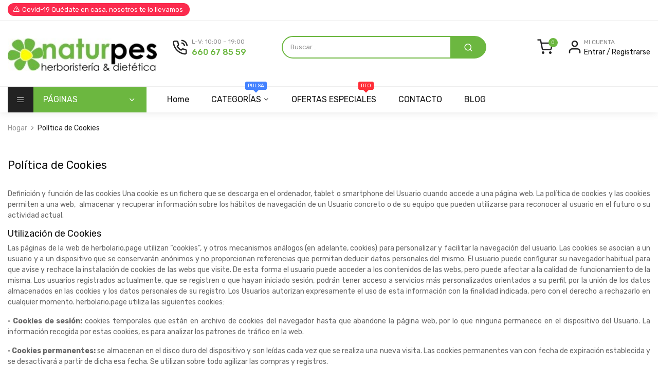

--- FILE ---
content_type: text/html; charset=utf-8
request_url: https://naturpes.com/content/7-politica-de-cookies
body_size: 8963
content:
<!doctype html>
<html lang="es">

  <head>
    
      
  <meta charset="utf-8">


  <meta http-equiv="x-ua-compatible" content="ie=edge">



  <title>Política de Cookies</title>
  <meta name="description" content="Política de Cookies">
  <meta name="keywords" content="">
      <meta name="robots" content="noindex">
      
        



  <meta name="viewport" content="width=device-width, initial-scale=1">



  <link rel="icon" type="image/vnd.microsoft.icon" href="https://naturpes.com/img/favicon.ico?1583071986">
  <link rel="shortcut icon" type="image/x-icon" href="https://naturpes.com/img/favicon.ico?1583071986">



  <link rel="stylesheet" href="https://naturpes.com/themes/sp_medisine/assets/cache/theme-b496b48.css" type="text/css" media="all">



  

  <script type="text/javascript">
        var prestashop = {"cart":{"products":[],"totals":{"total":{"type":"total","label":"Total","amount":0,"value":"0,00\u00a0\u20ac"},"total_including_tax":{"type":"total","label":"Total (impuestos incl.)","amount":0,"value":"0,00\u00a0\u20ac"},"total_excluding_tax":{"type":"total","label":"Total (impuestos excl.)","amount":0,"value":"0,00\u00a0\u20ac"}},"subtotals":{"products":{"type":"products","label":"Subtotal","amount":0,"value":"0,00\u00a0\u20ac"},"discounts":null,"shipping":{"type":"shipping","label":"Transporte","amount":0,"value":""},"tax":null},"products_count":0,"summary_string":"0 art\u00edculos","vouchers":{"allowed":1,"added":[]},"discounts":[],"minimalPurchase":0,"minimalPurchaseRequired":""},"currency":{"name":"Euro","iso_code":"EUR","iso_code_num":"978","sign":"\u20ac"},"customer":{"lastname":null,"firstname":null,"email":null,"birthday":null,"newsletter":null,"newsletter_date_add":null,"optin":null,"website":null,"company":null,"siret":null,"ape":null,"is_logged":false,"gender":{"type":null,"name":null},"addresses":[]},"language":{"name":"Espa\u00f1ol (Spanish)","iso_code":"es","locale":"es-ES","language_code":"es","is_rtl":"0","date_format_lite":"d\/m\/Y","date_format_full":"d\/m\/Y H:i:s","id":1},"page":{"title":"","canonical":null,"meta":{"title":"Pol\u00edtica de Cookies","description":"Pol\u00edtica de Cookies","keywords":"","robots":"noindex"},"page_name":"cms","body_classes":{"lang-es":true,"lang-rtl":false,"country-ES":true,"currency-EUR":true,"layout-full-width":true,"page-cms":true,"tax-display-enabled":true,"cms-id-7":true},"admin_notifications":[]},"shop":{"name":"naturpes","logo":"https:\/\/naturpes.com\/img\/naturpes-logo-1583071957.jpg","stores_icon":"https:\/\/naturpes.com\/img\/logo_stores.png","favicon":"https:\/\/naturpes.com\/img\/favicon.ico"},"urls":{"base_url":"https:\/\/naturpes.com\/","current_url":"https:\/\/naturpes.com\/content\/7-politica-de-cookies","shop_domain_url":"https:\/\/naturpes.com","img_ps_url":"https:\/\/naturpes.com\/img\/","img_cat_url":"https:\/\/naturpes.com\/img\/c\/","img_lang_url":"https:\/\/naturpes.com\/img\/l\/","img_prod_url":"https:\/\/naturpes.com\/img\/p\/","img_manu_url":"https:\/\/naturpes.com\/img\/m\/","img_sup_url":"https:\/\/naturpes.com\/img\/su\/","img_ship_url":"https:\/\/naturpes.com\/img\/s\/","img_store_url":"https:\/\/naturpes.com\/img\/st\/","img_col_url":"https:\/\/naturpes.com\/img\/co\/","img_url":"https:\/\/naturpes.com\/themes\/sp_medisine\/assets\/img\/","css_url":"https:\/\/naturpes.com\/themes\/sp_medisine\/assets\/css\/","js_url":"https:\/\/naturpes.com\/themes\/sp_medisine\/assets\/js\/","pic_url":"https:\/\/naturpes.com\/upload\/","pages":{"address":"https:\/\/naturpes.com\/direccion","addresses":"https:\/\/naturpes.com\/direcciones","authentication":"https:\/\/naturpes.com\/iniciar-sesion","cart":"https:\/\/naturpes.com\/carrito","category":"https:\/\/naturpes.com\/index.php?controller=category","cms":"https:\/\/naturpes.com\/index.php?controller=cms","contact":"https:\/\/naturpes.com\/contactenos","discount":"https:\/\/naturpes.com\/descuento","guest_tracking":"https:\/\/naturpes.com\/seguimiento-pedido-invitado","history":"https:\/\/naturpes.com\/historial-compra","identity":"https:\/\/naturpes.com\/datos-personales","index":"https:\/\/naturpes.com\/","my_account":"https:\/\/naturpes.com\/mi-cuenta","order_confirmation":"https:\/\/naturpes.com\/confirmacion-pedido","order_detail":"https:\/\/naturpes.com\/index.php?controller=order-detail","order_follow":"https:\/\/naturpes.com\/seguimiento-pedido","order":"https:\/\/naturpes.com\/pedido","order_return":"https:\/\/naturpes.com\/index.php?controller=order-return","order_slip":"https:\/\/naturpes.com\/facturas-abono","pagenotfound":"https:\/\/naturpes.com\/pagina-no-encontrada","password":"https:\/\/naturpes.com\/recuperar-contrase\u00f1a","pdf_invoice":"https:\/\/naturpes.com\/index.php?controller=pdf-invoice","pdf_order_return":"https:\/\/naturpes.com\/index.php?controller=pdf-order-return","pdf_order_slip":"https:\/\/naturpes.com\/index.php?controller=pdf-order-slip","prices_drop":"https:\/\/naturpes.com\/productos-rebajados","product":"https:\/\/naturpes.com\/index.php?controller=product","search":"https:\/\/naturpes.com\/busqueda","sitemap":"https:\/\/naturpes.com\/mapa del sitio","stores":"https:\/\/naturpes.com\/tiendas","supplier":"https:\/\/naturpes.com\/proveedor","register":"https:\/\/naturpes.com\/iniciar-sesion?create_account=1","order_login":"https:\/\/naturpes.com\/pedido?login=1"},"alternative_langs":[],"theme_assets":"\/themes\/sp_medisine\/assets\/","actions":{"logout":"https:\/\/naturpes.com\/?mylogout="},"no_picture_image":{"bySize":{"cart_default":{"url":"https:\/\/naturpes.com\/img\/p\/es-default-cart_default.jpg","width":100,"height":100},"small_default":{"url":"https:\/\/naturpes.com\/img\/p\/es-default-small_default.jpg","width":170,"height":170},"home_default":{"url":"https:\/\/naturpes.com\/img\/p\/es-default-home_default.jpg","width":300,"height":300},"medium_default":{"url":"https:\/\/naturpes.com\/img\/p\/es-default-medium_default.jpg","width":370,"height":370},"large_default":{"url":"https:\/\/naturpes.com\/img\/p\/es-default-large_default.jpg","width":800,"height":800}},"small":{"url":"https:\/\/naturpes.com\/img\/p\/es-default-cart_default.jpg","width":100,"height":100},"medium":{"url":"https:\/\/naturpes.com\/img\/p\/es-default-home_default.jpg","width":300,"height":300},"large":{"url":"https:\/\/naturpes.com\/img\/p\/es-default-large_default.jpg","width":800,"height":800},"legend":""}},"configuration":{"display_taxes_label":true,"display_prices_tax_incl":true,"is_catalog":false,"show_prices":true,"opt_in":{"partner":true},"quantity_discount":{"type":"discount","label":"Descuento unitario"},"voucher_enabled":1,"return_enabled":0},"field_required":[],"breadcrumb":{"links":[{"title":"Hogar","url":"https:\/\/naturpes.com\/"},{"title":"Pol\u00edtica de Cookies","url":"https:\/\/naturpes.com\/content\/7-politica-de-cookies"}],"count":2},"link":{"protocol_link":"https:\/\/","protocol_content":"https:\/\/"},"time":1769369943,"static_token":"6ec49f44745d4ea720f632aa1bcfa8f3","token":"6399e32e65ec8b09449933cec1b89d94","debug":false};
        var psemailsubscription_subscription = "https:\/\/naturpes.com\/module\/ps_emailsubscription\/subscription";
      </script>



  <!-- emarketing start -->


<!-- emarketing end --><meta name="msapplication-TileColor" content="#6DB641">
<meta name="theme-color" content="#6DB641">





    
  </head>

     <body id="cms" class="homepage-v1 lang-es country-es currency-eur layout-full-width page-cms tax-display-enabled cms-id-7  patternnone">

    
      
    

    <main>
      
              

      <header id="header">
        
							<div id="headerver1" class="header-container clearfix">
	
		<div class="header-top">
			<div class="container">
				<div class="row">
					<div class="header-top-left col-md-6 col-xs-12">                    
                        <div class="moduletable sp_customhtml_1_17693699441110368482
		 spcustom_html">
                                        <div class="left-alert"><span class="left-alert-bg"><i class="icon-alert-triangle"></i>Covid-19 Quédate en casa, nosotros te lo llevamos </span></div>
                    </div>
    
</div>
					<div class="header-top-right col-md-6 col-xs-12">
						<div class="header-top-right-links">
							

						</div>
						<div class="header-top-right-nav">
							
						</div>
						
					</div>
				</div>
			</div>
		</div>
		
			<div class="header-center">
				<div class="container">
					<div class="row">
						<div class="header-center-wrap">
							<div class="box-menu1 clearfix">
								<div id="_desktop_logo" class="logo_middle col-md-3">
									<a href="https://naturpes.com/">
										<img class="logo img-responsive" src="https://naturpes.com/img/naturpes-logo-1583071957.jpg" alt="naturpes">
									</a>
								</div>
								<div id="call-hotline" class="col-md-2">
									<div class="call-text-icon">
										<i class="icon-phone-call"></i>
									</div>
									<div class="call-text-numb">
										<div class="call-text">L-V: 10:00 – 19:00</div>
																					<div class="call-numb">660 67 85 59</div>
																			</div>
								</div>
								<div id="n_desktop_topsearch" class="col-md-4">
										                                                <div class="spSearchPro ">
                				                                                                    <div id="sp_search_pro_1" class="spr-container spr-preload"
					data-id_lang = "1"
					data-module_link = "//naturpes.com/busqueda"
					data-basedir = "/"
					 
						data-id_spsearchpro = "1" 
					 
						data-display_title_module = "0" 
					 
						data-moduleclass_sfx = "" 
					 
						data-active = "1" 
					 
						data-hook = "displaySearchPro" 
					 
						data-target = "" 
					 
						data-display_box_select = "0" 
									>
                    <form class="sprsearch-form  hidden-box" method="get" action="//naturpes.com/busqueda">
							<input type="hidden" name="controller" value="search">
													<div class="categories_disabled content-search">	
                            <input class="spr-query" type="text" name="s"
                                   value=""
                                   placeholder="Buscar..."/>
                            <button value="Buscar productos" class="spr-search-button" type="submit" name="spr_submit_search">
								<span class="icon-search1"></span>					
                            </button>
						</div>
                    </form>
                </div>
            </div>
            


									</div>
								<div id="cart-account" class="col-md-3">
									
									<div id="cart">
										<div id="_desktop_cart" class="blockcart_container">
	<div id="spminicartpro" class="spminicartpro cart-preview inactive clearfix" data-refresh-url="https://naturpes.com/module/spminicartpro/ajax">
		<div class="header">
			<div class="sp_minicartpro_block">
				<a rel="nofollow" href="#">
					<div class="sp_cart_icon icon-shopping-cart1"></div>
						<div class="right_cart">
							<div class="shopping-cart-title"><span class="sp_cart_title">Your Cart</span>
							<div class="cart-products-count" data-cart-quantity="0">0 <span class="cart-products-count-label">item</span></div>
							<div class="sp_total_value">0,00 €</div>
						</div>
					</div>
				</a>
			</div>
					</div>
	</div>
</div>

									</div>
									<div id="icon_user">
										<div class="account_icon icon-user1"></div>
										<!-- Login header  -->

<div class="hc_account_login hc_tell_mail_account clearfix">
	<div class="hc_account_box">
		<div class="sp_myaccount">Mi Cuenta</div>
		<div class="login_right hc_tma_text">
							<a class="login_line" href="https://naturpes.com/mi-cuenta" rel="nofollow" title="Acceda a su cuenta de cliente">
					Entrar
				</a> <span class="hidden1024down">/ </span>
				<a class="login_line" href="https://naturpes.com/iniciar-sesion?create_account=1" rel="nofollow" title="Crear una nueva cuenta">
					Registrarse
				</a>
					</div>
	</div>
</div>									</div>
								</div>
							</div>
						</div>
					</div>
				</div>
			</div>
		
		<div class="header-bottom">
				<div class="container">
					<div class="row">
						<div id="headerverticalmenu" class="header-vertical-menu col-md-3">
														<div id="spverticalmenu_1" class="spverticalmenu " data-k="1" data-limit="10" data-open="More Categories" data-close="Close Menu">
				
			<nav class="navbar-default navbar-vertical" role="navigation">
				<div class="navbar-header">
					<button type="button" id="show-vermegamenu" data-toggle="collapse" data-target=".sp-vermegamenu" class="navbar-toggle">
						<span class="vertical_title">All Categories</span>
					</button>
				</div>
				<div id="sp-vermegamenu" class="sp-vermegamenu clearfix">
					<span id="remove-vermegamenu" class="fa fa-remove"></span>
					<h2 class="cat-title">
													<span>
								PÁGINAS
							</span>
											</h2>
					<div class="sp-verticalmenu-container">
						<ul class="nav navbar-nav  menu sp_lesp level-1"><li class="item-1 "  >
							<a href="https://naturpes.com/content/2-aviso-legal" title="Aviso legal">AVISO LEGAL</a></li>
<li class="item-1  group"  >
							<a href="https://naturpes.com/content/3-terminos-y-condiciones-de-uso" title="T&eacute;rminos y condiciones">TERMINOS</a></li>
<li class="item-1  group"  >
							<a href="https://naturpes.com/content/6-politica-de-privacidad" title="Pol&iacute;tica de Privacidad">PRIVACIDAD</a></li>
<li class="item-1  group"  >
							<a href="https://naturpes.com/content/7-politica-de-cookies" title="Pol&iacute;tica de Cookies">COOKIES</a></li>
<li class="item-1 "  >
							<a href="https://naturpes.com/content/5-pago-seguro" title="Pago seguro">PAGO</a></li>
<li class="item-1  group"  >
							<a href="https://naturpes.com/content/1-entrega" title="Env&iacute;o">PORTES</a></li>
</ul>
					</div>
				</div>
			</nav>	
		</div>
		

						</div>
						<div id="headermenu" class="header-menu col-md-9">
												  
<div class="spmegamenu">
	<nav class="navbar">
		<div class="navbar-button">
			<button type="button" id="show-megamenu" data-toggle="collapse" data-target="#sp-megamenu" class="navbar-toggle">
				<span class="icon-bar"></span>
				<span class="icon-bar"></span>
				<span class="icon-bar"></span>
			</button>
		</div>
		<div id="sp-megamenu" class="mega sp-megamenu clearfix">
			<span id="remove-megamenu" class="fa fa-remove"></span>
			<span class="label-menu">Menu</span>
			<div class="sp-megamenu-container clearfix">
				<ul class="nav navbar-nav  menu sp_lesp level-1">
					<li class="sp-home-layouts home">
						<a href="https://naturpes.com/">Home</a>
					</li>
					<li class="item-1  parent group" ><a href="https://naturpes.com/2-inicio" title="CATEGORÍAS"><p class="label_hot">PULSA</p>CATEGORÍAS</a><div class="dropdown-menu" style="width:200px"><ul class="level-2"><li class="item-2 " ><a href="https://naturpes.com/3-dolencias" title="DOLENCIAS">DOLENCIAS</a></li>
<li class="item-2  group" ><a href="https://naturpes.com/4-fitoterapia" title="FITOTERAPIA">FITOTERAPIA</a></li>
<li class="item-2  group" ><a href="https://naturpes.com/5-cosmetica" title="COSMÉTICA">COSMÉTICA</a></li>
<li class="item-2 " ><a href="https://naturpes.com/6-nutricion" title="NUTRICIÓN">NUTRICIÓN</a></li>
<li class="item-2 " ><a href="https://naturpes.com/7-higiene-y-salud" title="HIGIENE & SALUD">HIGIENE & SALUD</a></li>
<li class="item-2 " ><a href="https://naturpes.com/8-deporte" title="DEPORTE">DEPORTE</a></li>
<li class="item-2 " ><a href="https://naturpes.com/9-dietetica" title="DIETÉTICA">DIETÉTICA</a></li>
<li class="item-2 " ><a href="https://naturpes.com/60-mascotas" title="MASCOTAS">MASCOTAS</a></li>
</ul></div><span class="grower close"> </span></li>
<li class="item-1 " ><a href="/productos-rebajados" title="OFERTAS ESPECIALES"><p class="label_sale">DTO</p> OFERTAS ESPECIALES</a></li>
<li class="item-1 contactus" ><a href="/contactenos" title="CONTACTO"> CONTACTO</a></li>
<li class="item-1 " ><a href="/blog" title="BLOG"> BLOG</a></li>

				</ul>
			</div>
		</div>
	</nav>	
</div>
	 

						</div>
					</div>
				</div>
			</div>
		</div>
	
</div>						<div id="header_mobile_n" class="sp_header_mobile">
	<div class="mobile_top">
		<div class="container">
			<div class="row">
				<div class="mobile-top-content col-xs-12">
					<div class="mobile-menu">
						<i class="icon-menu"></i>
					</div>
					<div class="mobile-logo">
						
						<a href="https://naturpes.com/">
							<img src="/modules/spthemeconfigurator//patterns/logo-fondo-oscuro-1.png" alt="naturpes">
						</a>
					</div>
					<div class="mobile-cart">
						<div class="cart_overlay"></div>
					</div>
				</div>
			</div>
		</div>
	</div>
<div class="mobile_bottom">
	<div class="container">
		<div class="row">
			<div class="mobile-bottom-content col-xs-12">
				<div class="mobile-search">
				</div>
			</div>
		</div>
	</div>
</div>
<div class="sidebar-nav-mobile">
	<ul class="nav nav-tabs" role="tablist">
		<li class="nav-item">
			<a class="nav-link active" data-toggle="tab" href="#mobile-menu-content" role="tab" aria-controls="mobile-menu-tab" aria-selected="true">Menu</a>
		</li>
		<li class="nav-item">
			<a class="nav-link" data-toggle="tab" href="#mobile-account-content" role="tab" aria-controls="account-tab">Account</a>
		</li>
		<li class="nav-item">
			<a class="nav-link" data-toggle="tab" href="#mobile-setting-content" role="tab" aria-controls="setting-tab">Setting</a>
		</li>
	</ul>
	<div class="tab-content" id="nav-tabContent">
		<div id="mobile-menu-content" class="tab-pane fade in active" role="tabpanel"></div>
		<div id="mobile-account-content" class="tab-pane fade in" role="tabpanel"></div>
		<div id="mobile-setting-content" class="tab-pane fade in" role="tabpanel"></div>
	</div>
</div>
<div class="nav-overlay"></div>
</div>        
      </header>

      
        
<aside id="notifications">
  <div class="container">
    
    
    
      </div>
</aside>
      

      <section id="wrapper" class="clearfix">
        
		
			<nav data-depth="2" class="breadcrumb breadcrumb-nav clearfix">
	<div class="container">
		<div class="row">
			<div class="breadcrumb_nobg col-xs-12"> 								<ol itemscope itemtype="http://schema.org/BreadcrumbList" style="margin: 0;">
				
				  					
					  <li itemprop="itemListElement" itemscope itemtype="http://schema.org/ListItem">
						<a itemprop="item" href="https://naturpes.com/">
						  <span itemprop="name">Hogar</span>
						</a>
						<meta itemprop="position" content="1">
					  </li>
					
				  					
					  <li itemprop="itemListElement" itemscope itemtype="http://schema.org/ListItem">
						<a itemprop="item" href="https://naturpes.com/content/7-politica-de-cookies">
						  <span itemprop="name">Política de Cookies</span>
						</a>
						<meta itemprop="position" content="2">
					  </li>
					
				  				
				</ol>
			</div>
		</div>
	</div>
</nav>
		
					<div class="container">
				<div class="row">
						

				
  <div id="content-wrapper" class="content-full-width col-xs-12 clearfix">
    
    

  <section id="main" class="clearfix">

    
      
        <header class="page-header col-xs-12 clearfix">
          <h1>
  Política de Cookies
</h1>
        </header>
      
    

    
  <section id="content" class="page-content page-cms page-cms-7">

    
      <p>Definición y función de las cookies Una cookie es un fichero que se descarga en el ordenador, tablet o smartphone del Usuario cuando accede a una página web. La política de cookies y las cookies permiten a una web,  almacenar y recuperar información sobre los hábitos de navegación de un Usuario concreto o de su equipo que pueden utilizarse para reconocer al usuario en el futuro o su actividad actual.</p>
<p></p>
<h4>Utilización de Cookies</h4>
<p>Las páginas de la web de herbolario.page utilizan “cookies”, y otros mecanismos análogos (en adelante, cookies) para personalizar y facilitar la navegación del usuario. Las cookies se asocian a un usuario y a un dispositivo que se conservarán anónimos y no proporcionan referencias que permitan deducir datos personales del mismo. El usuario puede configurar su navegador habitual para que avise y rechace la instalación de cookies de las webs que visite. De esta forma el usuario puede acceder a los contenidos de las webs, pero puede afectar a la calidad de funcionamiento de la misma. Los usuarios registrados actualmente, que se registren o que hayan iniciado sesión, podrán tener acceso a servicios más personalizados orientados a su perfil, por la unión de los datos almacenados en las cookies y los datos personales de su registro. Los Usuarios autorizan expresamente el uso de esta información con la finalidad indicada, pero con el derecho a rechazarlo en cualquier momento. herbolario.page utiliza las siguientes cookies:</p>
<p>•<span style="white-space:pre;"> </span><strong>Cookies de sesión:</strong> cookies temporales que están en archivo de cookies del navegador hasta que abandone la página web, por lo que ninguna permanece en el dispositivo del Usuario. La información recogida por estas cookies, es para analizar los patrones de tráfico en la web.</p>
<p>•<span style="white-space:pre;"> </span><strong>Cookies permanentes:</strong> se almacenan en el disco duro del dispositivo y son leídas cada vez que se realiza una nueva visita. Las cookies permanentes van con fecha de expiración establecida y se desactivará a partir de dicha esa fecha. Se utilizan sobre todo agilizar las compras y registros.</p>
<p>•<span style="white-space:pre;"> </span><strong>Cookies de rendimiento:</strong> recuerdan las preferencias del Usuario para las herramientas que se encuentran en los Servicios de una Web para no volver a configurarlo cada vez que se visite. Incluyen:</p>
<p>o<span style="white-space:pre;"> </span>El Ajuste de volumen en los reproductores de vídeo y sonido.</p>
<p>o<span style="white-space:pre;"> </span>La velocidad de transmisión de vídeo para que sea compatible con el navegador utilizado.</p>
<p>o<span style="white-space:pre;"> </span>Los productos elegidos en los “carritos de la compra” en las ecommerce.</p>
<p>•<span style="white-space:pre;"> </span><strong>Cookies de geo-localización:</strong> averiguan en qué país te encuentras cuando al solicitar un Servicio. Es una cookie anónima que sólo ayuda a orientar el contenido a tu ubicación.</p>
<p>•<span style="white-space:pre;"> </span><strong>Cookies de registro:</strong> se generan cuando un usuario se ha registrado o ha abierto sesión y se utilizan para identificarle. Sus objetivos:</p>
<p>o<span style="white-space:pre;"> </span>Mantener al usuario identificado. Así, si cierra un servicio, el navegador o el ordenador en otro momento u otro día, vuelve a entrar en dicho Servicio, sin tener identificarse de nuevo. Si el Usuario “cierra sesión” la cookie se elimina, y la próxima vez tendrá que iniciar sesión.</p>
<p>o<span style="white-space:pre;"> </span>Comprobar que usuario está autorizado para acceder a ciertos Servicios.</p>
<p>Algunas webs pueden conectarse con redes sociales tales como Facebook o Twitter. Si el usuario se registra en un servicio con credenciales de una red social, está autorizando a la red social a guardar una cookie que le recuerde y garantice el acceso al servicio hasta que expire. El usuario puede eliminar esta cookie y anular el acceso a los servicios a través de la red social específica, en sus preferencias.</p>
<p>•<span style="white-space:pre;"> </span><strong>Cookies de analítica:</strong> se generan cada vez que un usuario visita una web, por una herramienta de un proveedor externo (Google Analytics, Yahoo Web Analytics, Urchin y similares). La cookie se crea en la visita y servirá para  identificar al usuario de forma anónima. Los objetivos principales que se persiguen son:</p>
<p>o<span style="white-space:pre;"> </span>Identificación de los usuarios de forma anónima a través de la cookie (identifica los navegadores y dispositivos, no a las personas) para la contabilización de visitantes y su tendencia en el tiempo.</p>
<p>o<span style="white-space:pre;"> </span>Identificar de forma anónima los contenidos más visitados para los usuarios.</p>
<p>o<span style="white-space:pre;"> </span>Saber si el usuario es nuevo o está repitiendo visita.</p>
<p>Importante: La “cookie” nunca irá asociada a ningún dato de carácter personal, sólo se utilizan a modo estadístico para que ayuden a la optimización de usabilidad del sitio.</p>
<p></p>
<h4>Cómo deshabilitar las cookies en los principales navegadores</h4>
<p>Es posible dejar de aceptar las cookies en el navegador, o no aceptar las Cookies de un Servicio concreto. Para configurar el navegador, normalmente la opción está en  “ajustes”, “opciones” o “preferencias” del menú del navegador. Pasos a seguir para configurar cada navegador o elegir la navegación en los principales navegadores:</p>
<p>•<span style="white-space:pre;"> </span><strong>Chrome:</strong> Configuración -&gt; Mostrar opciones avanzadas -&gt; Privacidad -&gt; Configuración de contenido.</p>
<p>•<span style="white-space:pre;"> </span><strong>Firefox:</strong> Herramientas -&gt; Opciones -&gt; Privacidad -&gt; Historial -&gt; Configuración Personalizada.</p>
<p>•<span style="white-space:pre;"> </span><strong>Internet Explorer:</strong> Herramientas -&gt; Opciones de Internet -&gt; Privacidad -&gt; Configuración.</p>
<p>•<span style="white-space:pre;"> </span><strong>Safari:</strong> Preferencias -&gt; Seguridad.</p>
<p></p>
<h4>Actualización y cambios en la política de cookies</h4>
<p>Farmadto.es puede modificar esta Política de Cookies en función de exigencias legislativas, reglamentarias, o para adaptarlas a las instrucciones de la Agencia Española de Protección de Datos. Por esto, es aconsejable visitarla periódicamente. Si hubiera dudas, comentarios o sugerencias, se puede contactar con naturpes.com a través del  correo electrónico naturpes@naturpes.com.</p>
<p></p>
    

    
      
    

    
      
    

  </section>


    
      <footer class="page-footer">
        
          <!-- Footer content -->
        
      </footer>
    

  </section>


    
  </div>


				
				
										</div>
			</div>
					
        
      </section>

      <footer id="footer">
        
												<div class="footer-container footer-v1">
	
		<div class="footer-top">
			<div class="block-subscribe-footer">
				<div id="newsletter_block_home">
	<div class="container">
		<div class="row">
			<div class="newsletterContent col-xs-12 clearfix">
				<div class="newsletter_block_home_title">
					<div class="newsletter-title-footer">APÚNTATE A LOS DESCUENTOS</div>
					<div class="newsletter-subtitle-footer">Get in now with a 30% finance deal from bionic electronics.</div>
				</div>
				
				<div class="newsletterForm">
					<form action="https://naturpes.com/#footer" method="post">
						<div class="form-group" >
							<div class="newsletter-input-box">
								<input class="inputNew grey newsletter-input" size="80" id="newsletter-input" type="text" name="email"  placeholder="Introduce tu email..." />
							</div>
							<button type="submit" name="submitNewsletter" class="btn btn-default button button-small">
								<span>ME APUNTO</span>
							</button>
							<input type="hidden" name="action" value="0" />
						</div>
					</form>
				</div>
			</div>
		</div>
	</div>
</div>
			</div>
		</div>
		<div class="footer-content">
			<div class="container">
				<div class="footerRow">
					<div class="row">
						<div class="block-links-contact clearfix">
							<div class="col-lg-4 col-md-6 col-sm-6 col-xs-12">
								<div class="block-info-footer">
									                    
                        <div class="moduletable sp_customhtml_4_1769369944664446339
		 spcustom_html">
                                        <div class="block-footer aboutus-footer">
<div class="block-footer-title"><a href="#"><img src="https://naturpes.com/img/cms/logo-naturpes-fondo-blanco_1.png" alt="logo footer" width="329" height="71" /></a></div>
<div class="block-footer-content">
<p>En naturpes ponemos toda nuestra experiencia al servicio del cliente, más de diez años nos avalan en el mundo de los complementos naturales.</p>
</div>
</div>
                    </div>
    

								</div>
							</div>
							<div class="col-lg-4 col-md-6 col-sm-6 col-xs-12">
								<div class="contactinfo-box">
									<div class="contactinfo">
	<h4 class="title-footer"> INFORMACIÓN CONTACTO </h4>
	<div class="content-footer">
					<div class="phone">
				<div>660 67 85 59</div>
			</div>
							<div class="address">
				<div>Calle Santa Teresa, 24 | 46680</div>
			</div>
							<div class="email">
				<div><a href="mailto:naturpes@naturpes.com">naturpes@naturpes.com</a></div>
			</div>
							<div class="opening-hours">
				<div>L-V: 10:00 | 13:30 - 17:00 | 20:00</div>
			</div>
				
	</div>
</div>

								</div>	
								<div class="socials-wrap">
									<div class="footer-social">
	<h4 class="footer-social-title">Follow us</h4>
	<a href="https://www.facebook.com/naturpesalgemesi" class="facebook" target="_blank" ><span>Facebook</span><i class="icon-facebook"></i></a>	<a href="https://twitter.com/naturpes" class="twitter" target="_blank" ><span>Twitter</span><i class="icon-twitter1"></i></a>			<a href="https://www.instagram.com/naturpes/" class="instagram" target="_blank" ><span>Instagram</span><i class="icon-instagram"></i></a>			</div>

								</div>
							</div>
							<div class="col-lg-2 col-md-3 col-sm-6 col-xs-12">
								                    
                        <div class="sp_customhtml_1_1769369944342257759
		  spfooterlinks">
                            <h4 class="title-footer">
                    INFORMACIÓN
                </h4>
            							<ul class="links">
																																													<li>
									<a href="https://naturpes.com/content/2-aviso-legal">Aviso Legal</a>
								</li>
																																															<li>
									<a href="https://naturpes.com/content/3-terminos-y-condiciones-de-uso">Términos y Condiciones</a>
								</li>
																																															<li>
									<a href="https://naturpes.com/content/6-politica-de-privacidad">Política de Privacidad</a>
								</li>
																																															<li>
									<a href="https://naturpes.com/content/7-politica-de-cookies">Política de Cookies</a>
								</li>
																																															<li>
									<a href="https://naturpes.com/content/1-entrega">Envío</a>
								</li>
																						</ul>
					
        </div>
    
							</div>
							<div class="col-lg-2 col-md-3 col-sm-6 col-xs-12">
								                    
                        <div class="sp_customhtml_2_17693699442042504544
		  spfooterlinks">
                            <h4 class="title-footer">
                    PARA COMBATIR
                </h4>
            							<ul class="links">
																																													<li>
									<a href="https://naturpes.com/16-anemia">Anemia</a>
								</li>
																																															<li>
									<a href="https://naturpes.com/20-colesterol">Colesterol</a>
								</li>
																																															<li>
									<a href="https://naturpes.com/21-defensas">Defensas</a>
								</li>
																																															<li>
									<a href="https://naturpes.com/24-dolor-articular">Dolor Articular</a>
								</li>
																																															<li>
									<a href="https://naturpes.com/26-estrenimiento">Estreñimiento</a>
								</li>
																																															<li>
									<a href="https://naturpes.com/36-sueno">Sueño</a>
								</li>
																						</ul>
					
        </div>
    
							</div>
						</div>
					</div>
				</div>
			</div>
			
			<div class="backtop">
				<a id="sp-totop" class="backtotop" href="#" title="Volver arriba">
					<i class="fa fa-arrow-up"></i>
				</a>
			</div>
		</div>
		<div class="footer-bottom">
			<div class="container">
				<div class="row">
					<div class="payment col-md-6 col-sm-12 col-xs-12">
						
					</div>
					<div class="block-copyright col-md-6 col-sm-12 col-xs-12">
						<div class="copyright">naturpes © 2021. Todos los derechos reservados</div>					</div>
				</div>
			</div>
		</div>
	
</div>
							        
      </footer>

    </main>
	
	
	
	
		



	

    
        <script type="text/javascript" src="https://naturpes.com/themes/sp_medisine/assets/cache/bottom-a64d8c7.js" ></script>


    
	
			<script type="text/javascript" src="https://naturpes.com/themes/sp_medisine/assets/js/homepage-v1.js" ></script>
	
    
      
    
  </body>

</html>

--- FILE ---
content_type: application/javascript
request_url: https://naturpes.com/themes/sp_medisine/assets/js/homepage-v1.js
body_size: -88
content:
/* Home page 1 */
if($('.categories-top .categories_slider').length > 0){
	$('.categories-top .categories_slider').each(function(){
		$(this).owlCarousel({
			loadedClass: 'owl-carousel owl-loaded',
			responsive:{
				0:{
					items:1
				},
				480:{
					items:3
				},
				768:{
					items:4
				},
				992:{
					items:5
				},
				1400:{
					items:6
				}
			},
			autoplay:false,
			loop:true,
			nav:true,
			navText: ["<i class='icon-chevron-left'></i>", "<i class='icon-chevron-right'></i>"],
			dots:false,
			autoplaySpeed: 500,
			navSpeed:500,
			dotsSpeed:500,
			autoplayHoverPause:true,
			margin:30
		}); 
	});
}

if($('.cat-wrap-slider').length > 0){
	$('.cat-wrap-slider').each(function(){
		$(this).owlCarousel({
			loadedClass: 'owl-carousel owl-loaded',
			responsive:{
				0:{
					items:2
				},
				480:{
					items:3
				},
				768:{
					items:4
				},
				992:{
					items:5
				},
				1200:{
					items:6
				}
			},
			autoplay:false,
			loop:true,
			nav:true,
			navText: ["<i class='icon-chevron-left'></i>", "<i class='icon-chevron-right'></i>"],
			dots:false,
			autoplaySpeed: 500,
			navSpeed:500,
			dotsSpeed:500,
			autoplayHoverPause:true,
			margin:30
		}); 
	});
}

if($('.sptestimonial').length > 0){
	$('.sptestimonial').each(function(){
		$(this).owlCarousel({
			loadedClass: 'owl-carousel owl-loaded',
			responsive:{
				0:{
					items:1
				},
				480:{
					items:1
				},
				768:{
					items:1
				},
				992:{
					items:1
				},
				1200:{
					items:1
				}
			},
			center: true,
			autoplay:false,
			loop:true,
			nav:true,
			navText: ["<i class='icon-chevron-left'></i>", "<i class='icon-chevron-right'></i>"],
			dots:false,
			autoplaySpeed: 500,
			navSpeed:500,
			dotsSpeed:500,
			autoplayHoverPause:true,
			margin:30
		}); 
	});
}